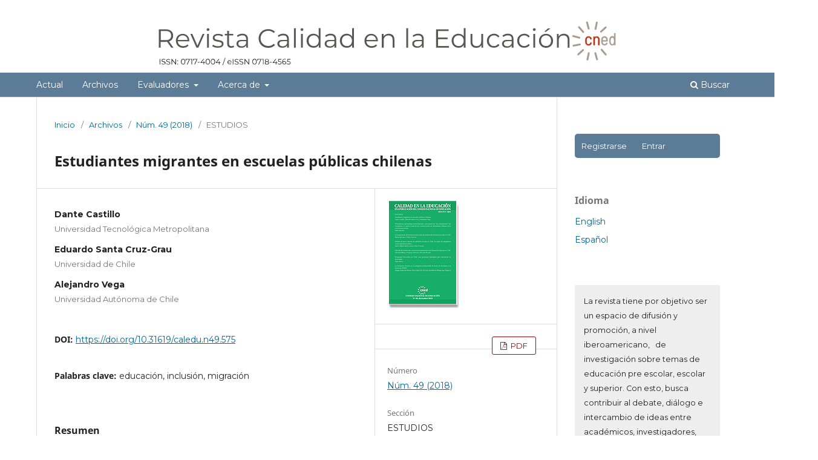

--- FILE ---
content_type: text/html; charset=utf-8
request_url: https://www.calidadenlaeducacion.cl/index.php/rce/article/view/575/0
body_size: 6328
content:
<!DOCTYPE html>
<html lang="es" xml:lang="es">
<head>
	<meta charset="utf-8">
	<meta name="viewport" content="width=device-width, initial-scale=1.0">
	<title>
		Estudiantes migrantes en escuelas públicas chilenas
							| Calidad en la Educación
			</title>

	
<meta name="generator" content="Open Journal Systems 3.4.0.3">
<link rel="schema.DC" href="http://purl.org/dc/elements/1.1/" />
<meta name="DC.Contributor.Sponsor" xml:lang="en" content="CNED/ Convocatoria 2016"/>
<meta name="DC.Contributor.Sponsor" xml:lang="es" content="CNED/Convocatoria 2016"/>
<meta name="DC.Creator.PersonalName" content="Dante Castillo"/>
<meta name="DC.Creator.PersonalName" content="Eduardo Santa Cruz-Grau"/>
<meta name="DC.Creator.PersonalName" content="Alejandro Vega"/>
<meta name="DC.Date.created" scheme="ISO8601" content="2018-12-28"/>
<meta name="DC.Date.dateSubmitted" scheme="ISO8601" content="2018-12-20"/>
<meta name="DC.Date.issued" scheme="ISO8601" content="2018-12-28"/>
<meta name="DC.Date.modified" scheme="ISO8601" content="2018-12-28"/>
<meta name="DC.Description" xml:lang="en" content="The article analyzes the school process of migrant children, based on observed interrelations between students, to provide insights that could strengthen inclusion dynamics within the Chilean school system. Its thematic relevance derives from the social consequences of the social exclusion of minorities in the school context. Methodologically, it is a descriptive-correlational work, which explains existing interrelations between educational and social factors, to understand the school dynamics of migrant and local students.Through a mixed approach, the results show the complex network of social and school representations associated with migration and retention in the formal school system, as well as the difficulties of including migrant collectives in the daily dynamics of play and work in school spaces. These difficulties are related to the migrant student&quot;s concentration in the classrooms, gender and the specific migrant collective to which he or she belongs. The study also shows that schools do not have specific policies that organize and structure what many try to do regarding the inclusion of immigrant students and collaborative interaction between the different actors in the classroom and schools."/>
<meta name="DC.Description" xml:lang="es" content="El artículo analiza el proceso de escolarización de los niños migrantes, sobre la base de las interrelaciones observadas entre los estudiantes, con el objeto de proporcionar insumos que fortalezcan la dinámica inclusiva del sistema escolar chileno. Su relevancia temática radica en los efectos en la integración social, consecuencia de la exclusión social de las minorías en el contexto escolar. Metodológicamente, es un trabajo descriptivo-correlacional, que explica las interrelaciones existentes entre los factores educativos y sociales, que permite comprender la dinámica escolar de los estudiantes migrantes y locales.A través de un enfoque mixto, los resultados muestran la compleja red de representaciones sociales y escolares asociadas con la migración y la permanencia en el sistema escolar formal, así como las dificultades de inclusión de los colectivos migrantes en las dinámicas cotidianas de juego y trabajo en espacios escolares. Estas están relacionadas con la concentración de estudiantes migrantes en las aulas, su género y el colectivo específico al que pertenecen. El estudio también muestra que las instituciones escolares no tienen políticas específicas que organicen y estructuren lo que, muchas de ellas, intentan hacer en respuesta a la inclusión de la educación migratoria y a la interacción de colaboración entre los diferentes actores en el aula y las escuelas."/>
<meta name="DC.Format" scheme="IMT" content="application/pdf"/>
<meta name="DC.Identifier" content="575"/>
<meta name="DC.Identifier.pageNumber" content="18-49"/>
<meta name="DC.Identifier.DOI" content="10.31619/caledu.n49.575"/>
<meta name="DC.Identifier.URI" content="https://www.calidadenlaeducacion.cl/index.php/rce/article/view/575"/>
<meta name="DC.Language" scheme="ISO639-1" content="es"/>
<meta name="DC.Rights" content="Derechos de autor 2018 Calidad en la Educación"/>
<meta name="DC.Source" content="Calidad en la Educación"/>
<meta name="DC.Source.ISSN" content="0718-4565"/>
<meta name="DC.Source.Issue" content="49"/>
<meta name="DC.Source.URI" content="https://www.calidadenlaeducacion.cl/index.php/rce"/>
<meta name="DC.Subject" xml:lang="en" content="education"/>
<meta name="DC.Subject" xml:lang="en" content="inclusion"/>
<meta name="DC.Subject" xml:lang="en" content="immigration"/>
<meta name="DC.Subject" xml:lang="es" content="educación"/>
<meta name="DC.Subject" xml:lang="es" content="inclusión"/>
<meta name="DC.Subject" xml:lang="es" content="migración"/>
<meta name="DC.Title" content="Estudiantes migrantes en escuelas públicas chilenas"/>
<meta name="DC.Title.Alternative" xml:lang="en" content="Inmigrants Students in Chilean Public Schools"/>
<meta name="DC.Type" content="Text.Serial.Journal"/>
<meta name="DC.Type.articleType" content="ESTUDIOS"/>
<meta name="gs_meta_revision" content="1.1"/>
<meta name="citation_journal_title" content="Calidad en la Educación"/>
<meta name="citation_journal_abbrev" content="Cal Edu"/>
<meta name="citation_issn" content="0718-4565"/> 
<meta name="citation_author" content="Dante Castillo"/>
<meta name="citation_author_institution" content="Universidad Tecnológica Metropolitana"/>
<meta name="citation_author" content="Eduardo Santa Cruz-Grau"/>
<meta name="citation_author_institution" content="Universidad de Chile"/>
<meta name="citation_author" content="Alejandro Vega"/>
<meta name="citation_author_institution" content="Universidad Autónoma de Chile"/>
<meta name="citation_title" content="Estudiantes migrantes en escuelas públicas chilenas"/>
<meta name="citation_language" content="es"/>
<meta name="citation_date" content="2018/12/28"/>
<meta name="citation_issue" content="49"/>
<meta name="citation_firstpage" content="18"/>
<meta name="citation_lastpage" content="49"/>
<meta name="citation_doi" content="10.31619/caledu.n49.575"/>
<meta name="citation_abstract_html_url" content="https://www.calidadenlaeducacion.cl/index.php/rce/article/view/575"/>
<meta name="citation_abstract" xml:lang="es" content="El artículo analiza el proceso de escolarización de los niños migrantes, sobre la base de las interrelaciones observadas entre los estudiantes, con el objeto de proporcionar insumos que fortalezcan la dinámica inclusiva del sistema escolar chileno. Su relevancia temática radica en los efectos en la integración social, consecuencia de la exclusión social de las minorías en el contexto escolar. Metodológicamente, es un trabajo descriptivo-correlacional, que explica las interrelaciones existentes entre los factores educativos y sociales, que permite comprender la dinámica escolar de los estudiantes migrantes y locales.A través de un enfoque mixto, los resultados muestran la compleja red de representaciones sociales y escolares asociadas con la migración y la permanencia en el sistema escolar formal, así como las dificultades de inclusión de los colectivos migrantes en las dinámicas cotidianas de juego y trabajo en espacios escolares. Estas están relacionadas con la concentración de estudiantes migrantes en las aulas, su género y el colectivo específico al que pertenecen. El estudio también muestra que las instituciones escolares no tienen políticas específicas que organicen y estructuren lo que, muchas de ellas, intentan hacer en respuesta a la inclusión de la educación migratoria y a la interacción de colaboración entre los diferentes actores en el aula y las escuelas."/>
<meta name="citation_keywords" xml:lang="es" content="educación"/>
<meta name="citation_keywords" xml:lang="es" content="inclusión"/>
<meta name="citation_keywords" xml:lang="es" content="migración"/>
<meta name="citation_pdf_url" content="https://www.calidadenlaeducacion.cl/index.php/rce/article/download/575/510"/>
<script async src="https://www.googletagmanager.com/gtag/js?id=UA-146609696-1"></script>
    <script>
        window.dataLayer = window.dataLayer || [];
        function gtag() { dataLayer.push(arguments); }
        gtag('js', new Date());
        gtag('config', 'UA-146609696-1');
	</script>

<script>(function(w,d,s,l,i){w[l]=w[l]||[];w[l].push({'gtm.start':
new Date().getTime(),event:'gtm.js'});var f=d.getElementsByTagName(s)[0],
j=d.createElement(s),dl=l!='dataLayer'?'&l='+l:'';j.async=true;j.src=
'https://www.googletagmanager.com/gtm.js?id='+i+dl;f.parentNode.insertBefore(j,f);
})(window,document,'script','dataLayer','GTM-KVV3D4W');</script>

	<script async src="https://www.googletagmanager.com/gtag/js?id=G-T6YT8SF7PC"></script>
	<script>
  		window.dataLayer = window.dataLayer || [];
		function gtag() { dataLayer.push(arguments); }
		gtag('js', new Date());
  		gtag('config', 'G-T6YT8SF7PC');
	</script>
	<link rel="stylesheet" href="https://www.calidadenlaeducacion.cl/index.php/rce/$$$call$$$/page/page/css?name=stylesheet" type="text/css" /><link rel="stylesheet" href="https://www.calidadenlaeducacion.cl/index.php/rce/$$$call$$$/page/page/css?name=font" type="text/css" /><link rel="stylesheet" href="https://www.calidadenlaeducacion.cl/lib/pkp/styles/fontawesome/fontawesome.css?v=3.4.0.3" type="text/css" /><link rel="stylesheet" href="https://www.calidadenlaeducacion.cl/public/journals/1/styleSheet.css?d=2023-12-06+23%3A00%3A31" type="text/css" />
</head>
<body class="pkp_page_article pkp_op_view has_site_logo" dir="ltr">

	<div class="pkp_structure_page">

				<header class="pkp_structure_head" id="headerNavigationContainer" role="banner">
						
 <nav class="cmp_skip_to_content" aria-label="Salta a los enlaces de contenido">
	<a href="#pkp_content_main">Ir al contenido principal</a>
	<a href="#siteNav">Ir al menú de navegación principal</a>
		<a href="#pkp_content_footer">Ir al pie de página del sitio</a>
</nav>

			<div class="pkp_head_wrapper">

				<div class="pkp_site_name_wrapper">
					<button class="pkp_site_nav_toggle">
						<span>Open Menu</span>
					</button>
										<div class="pkp_site_name">
																<a href="						https://www.calidadenlaeducacion.cl/index.php/rce/index
					" class="is_img">
							<img src="https://www.calidadenlaeducacion.cl/public/journals/1/pageHeaderLogoImage_es.svg" width="" height="" alt="Revista Calidad en la Educación" />
						</a>
										</div>
				</div>

				
				<nav class="pkp_site_nav_menu" aria-label="Navegación del sitio">
					<a id="siteNav"></a>
					<div class="pkp_navigation_primary_row">
						<div class="pkp_navigation_primary_wrapper">
																				<ul id="navigationPrimary" class="pkp_navigation_primary pkp_nav_list">
								<li class="">
				<a href="https://www.calidadenlaeducacion.cl/index.php/rce/issue/current">
					Actual
				</a>
							</li>
								<li class="">
				<a href="https://www.calidadenlaeducacion.cl/index.php/rce/issue/archive">
					Archivos
				</a>
							</li>
								<li class="">
				<a href="https://www.calidadenlaeducacion.cl/index.php/rce/evaluadores">
					Evaluadores
				</a>
									<ul>
																					<li class="">
									<a href="https://www.calidadenlaeducacion.cl/index.php/rce/evaluadores_2023">
										2023
									</a>
								</li>
																		</ul>
							</li>
															<li class="">
				<a href="https://www.calidadenlaeducacion.cl/index.php/rce/about">
					Acerca de
				</a>
									<ul>
																					<li class="">
									<a href="https://www.calidadenlaeducacion.cl/index.php/rce/about">
										Sobre la revista
									</a>
								</li>
																												<li class="">
									<a href="https://www.calidadenlaeducacion.cl/index.php/rce/about/submissions">
										Propuestas
									</a>
								</li>
																												<li class="">
									<a href="https://www.calidadenlaeducacion.cl/index.php/rce/about/editorialTeam">
										Equipo editorial
									</a>
								</li>
																												<li class="">
									<a href="https://www.calidadenlaeducacion.cl/index.php/rce/about/contact">
										Contacto
									</a>
								</li>
																		</ul>
							</li>
			</ul>

				

																						<div class="pkp_navigation_search_wrapper">
									<a href="https://www.calidadenlaeducacion.cl/index.php/rce/search" class="pkp_search pkp_search_desktop">
										<span class="fa fa-search" aria-hidden="true"></span>
										Buscar
									</a>
								</div>
													</div>
					</div>
				
				</nav>
			</div><!-- .pkp_head_wrapper -->
		</header><!-- .pkp_structure_head -->

						<div class="pkp_structure_content has_sidebar">
			<div class="pkp_structure_main" role="main">
				<a id="pkp_content_main"></a>

<div class="page page_article">
			<nav class="cmp_breadcrumbs" role="navigation" aria-label="Usted está aquí:">
	<ol>
		<li>
			<a href="https://www.calidadenlaeducacion.cl/index.php/rce/index">
				Inicio
			</a>
			<span class="separator">/</span>
		</li>
		<li>
			<a href="https://www.calidadenlaeducacion.cl/index.php/rce/issue/archive">
				Archivos
			</a>
			<span class="separator">/</span>
		</li>
					<li>
				<a href="https://www.calidadenlaeducacion.cl/index.php/rce/issue/view/4">
					Núm. 49 (2018)
				</a>
				<span class="separator">/</span>
			</li>
				<li class="current" aria-current="page">
			<span aria-current="page">
									ESTUDIOS
							</span>
		</li>
	</ol>
</nav>
	
		  	 <article class="obj_article_details">

		
	<h1 class="page_title">
		Estudiantes migrantes en escuelas públicas chilenas
	</h1>

	
	<div class="row">
		<div class="main_entry">

							<section class="item authors">
					<h2 class="pkp_screen_reader">Autores/as</h2>
					<ul class="authors">
											<li>
							<span class="name">
								Dante Castillo
							</span>
															<span class="affiliation">
									Universidad Tecnológica Metropolitana
																	</span>
																																		</li>
											<li>
							<span class="name">
								Eduardo Santa Cruz-Grau
							</span>
															<span class="affiliation">
									Universidad de Chile
																	</span>
																																		</li>
											<li>
							<span class="name">
								Alejandro Vega
							</span>
															<span class="affiliation">
									Universidad Autónoma de Chile
																	</span>
																																		</li>
										</ul>
				</section>
			
																	<section class="item doi">
					<h2 class="label">
												DOI:
					</h2>
					<span class="value">
						<a href="https://doi.org/10.31619/caledu.n49.575">
							https://doi.org/10.31619/caledu.n49.575
						</a>
					</span>
				</section>
			

									<section class="item keywords">
				<h2 class="label">
										Palabras clave:
				</h2>
				<span class="value">
											educación, 											inclusión, 											migración									</span>
			</section>
			
										<section class="item abstract">
					<h2 class="label">Resumen</h2>
					<p>El artículo analiza el proceso de escolarización de los niños migrantes, sobre la base de las interrelaciones observadas entre los estudiantes, con el objeto de proporcionar insumos que fortalezcan la dinámica inclusiva del sistema escolar chileno. Su relevancia temática radica en los efectos en la integración social, consecuencia de la exclusión social de las minorías en el contexto escolar. Metodológicamente, es un trabajo descriptivo-correlacional, que explica las interrelaciones existentes entre los factores educativos y sociales, que permite comprender la dinámica escolar de los estudiantes migrantes y locales.</p><p>A través de un enfoque mixto, los resultados muestran la compleja red de representaciones sociales y escolares asociadas con la migración y la permanencia en el sistema escolar formal, así como las dificultades de inclusión de los colectivos migrantes en las dinámicas cotidianas de juego y trabajo en espacios escolares. Estas están relacionadas con la concentración de estudiantes migrantes en las aulas, su género y el colectivo específico al que pertenecen. El estudio también muestra que las instituciones escolares no tienen políticas específicas que organicen y estructuren lo que, muchas de ellas, intentan hacer en respuesta a la inclusión de la educación migratoria y a la interacción de colaboración entre los diferentes actores en el aula y las escuelas.</p>
				</section>
			
			

						
																														
<!--
      
    -->

						
		</div><!-- .main_entry -->

		<div class="entry_details">

										<div class="item cover_image">
					<div class="sub_item">
													<a href="https://www.calidadenlaeducacion.cl/index.php/rce/issue/view/4">
								<img src="https://www.calidadenlaeducacion.cl/public/journals/1/cover_issue_4_es_ES.png" alt="">
							</a>
											</div>
				</div>
			
										<div class="item galleys">
					<h2 class="pkp_screen_reader">
						Descargas
					</h2>
					<ul class="value galleys_links">
													<li>
								
	
													

<a class="obj_galley_link pdf" href="https://www.calidadenlaeducacion.cl/index.php/rce/article/view/575/510">
		
	PDF

	</a>
							</li>
											</ul>
				</div>
			<!--
      -->
						<div class="item published">
				<section class="sub_item">
					<h2 class="label">
						Publicado
					</h2>
					<div class="value">
																			<span>28-12-2018</span>
																	</div>
				</section>
							</div>
			
						
										<div class="item issue">

											<section class="sub_item">
							<h2 class="label">
								Número
							</h2>
							<div class="value">
								<a class="title" href="https://www.calidadenlaeducacion.cl/index.php/rce/issue/view/4">
									Núm. 49 (2018)
								</a>
							</div>
						</section>
					
											<section class="sub_item">
							<h2 class="label">
								Sección
							</h2>
							<div class="value">
								ESTUDIOS
							</div>
						</section>
					
									</div>
			
						
										<div class="item copyright">
					<h2 class="label">
						Licencia
					</h2>
										<p>Los autores conservan sus derechos de Copyright, sólo transfiere una parte de ellos a la revista aceptando los siguientes términos:</p><p>a.Los autores/as conservarán sus derechos de autor y garantizarán a la revista el derecho de primera publicación de su obra, el cual estará simultáneamente sujeto a la Licencia de reconocimiento de Creative Commons que permite a terceros compartir la obra siempre que se indique su autor y su primera publicación esta revista.</p><p>b. Los autores/as podrán adoptar otros acuerdos de licencia no exclusiva de distribución de la versión de la obra publicada (p. ej.: depositarla en un archivo telemático institucional o publicarla en un volumen monográfico) siempre que se indique la publicación inicial en esta revista.</p>c. Se permite y recomienda a los autores/as difundir su obra a través de Internet (p. ej.: en archivos telemáticos institucionales o en su página web) antes y durante el proceso de envío, lo cual puede producir intercambios interesantes y aumentar las citas de la obra publicada.
				</div>
			
			

		</div><!-- .entry_details -->
	</div><!-- .row -->

</article>

	

</div><!-- .page -->

	</div><!-- pkp_structure_main -->

									<div class="pkp_structure_sidebar left" role="complementary">
        <div class="pkp_block block" id="">
        <div class="content" id="">
          	<ul id="navigationUser" class="pkp_navigation_user pkp_nav_list">
								<li class="profile">
				<a href="https://www.calidadenlaeducacion.cl/index.php/rce/user/register">
					Registrarse
				</a>
							</li>
								<li class="profile">
				<a href="https://www.calidadenlaeducacion.cl/index.php/rce/login">
					Entrar
				</a>
							</li>
										</ul>

        </div>
        </div>
				<div class="pkp_block block_language">
	<h2 class="title">
		Idioma
	</h2>

	<div class="content">
		<ul>
							<li class="locale_en" lang="en">
					<a href="https://www.calidadenlaeducacion.cl/index.php/rce/user/setLocale/en?source=%2Findex.php%2Frce%2Farticle%2Fview%2F575%2F0">
						English
					</a>
				</li>
							<li class="locale_es current" lang="es">
					<a href="https://www.calidadenlaeducacion.cl/index.php/rce/user/setLocale/es?source=%2Findex.php%2Frce%2Farticle%2Fview%2F575%2F0">
						Español
					</a>
				</li>
					</ul>
	</div>
</div><!-- .block_language -->
<div class="pkp_block block_custom" id="customblock-descripcin">
	<h2 class="title pkp_screen_reader">Descripción</h2>
	<div class="content">
		<p>La revista tiene por objetivo ser un espacio de difusión y promoción, a nivel iberoamericano,&nbsp; &nbsp;de investigación sobre temas de educación pre escolar, escolar y superior. Con esto, busca contribuir al debate, diálogo e intercambio de ideas entre académicos, investigadores, autoridades, administradores y otros actores del sistema educacional.</p>
	</div>
</div>
<div class="pkp_block block_custom" id="customblock-ediciones-avance">
	<h2 class="title pkp_screen_reader">ediciones avance</h2>
	<div class="content">
		<div class="early_view"><a href="https://calidadenlaeducacion.cl/index.php/rce/issue/view/52">Ediciones en avance</a></div>
	</div>
</div>
<div class="pkp_block block_custom" id="customblock-indexaciones">
	<h2 class="title">INDEXACIONES</h2>
	<div class="content">
		<ul>
<li class="indexations_item">SciELO</li>
<li class="indexations_item">Latindex</li>
<li class="indexations_item">CLASE</li>
<li class="indexations_item">EBSCO</li>
<li class="indexations_item">IRESIE</li>
<li class="indexations_item">REDIB</li>
<li class="indexations_item">DIALNET</li>
<li class="indexations_item">ERIH PLUS</li>
</ul>
	</div>
</div>
<div class="pkp_block block_custom" id="customblock-nube-de-conceptos-clave">
	<h2 class="title">NUBE DE CONCEPTOS CLAVE</h2>
	<div class="content">
		<div id="sidebar">
<div id="rightSidebar">
<div class="block"><a href="https://www.calidadenlaeducacion.cl/index.php/rce/search?subject=Chile">Chile</a>&nbsp;<a href="https://www.calidadenlaeducacion.cl/index.php/rce/search?subject=acreditaci%C3%B3n">acreditación</a>&nbsp;<a href="https://www.calidadenlaeducacion.cl/index.php/rce/search?subject=aseguramiento%20de%20la%20calidad">aseguramiento de la calidad</a>&nbsp;<a href="https://www.calidadenlaeducacion.cl/index.php/rce/search?subject=calidad">calidad</a>&nbsp;<a href="https://www.calidadenlaeducacion.cl/index.php/rce/search?subject=calidad%20de%20la%20educaci%C3%B3n">calidad de la educación</a>&nbsp;<a href="https://www.calidadenlaeducacion.cl/index.php/rce/search?subject=competencias">competencias</a>&nbsp;<a href="https://www.calidadenlaeducacion.cl/index.php/rce/search?subject=diversidad">diversidad</a>&nbsp;<a href="https://www.calidadenlaeducacion.cl/index.php/rce/search?subject=educaci%C3%B3n">educación</a>&nbsp;<a href="https://www.calidadenlaeducacion.cl/index.php/rce/search?subject=educaci%C3%B3n%20superior">educación superior</a>&nbsp;<a href="https://www.calidadenlaeducacion.cl/index.php/rce/search?subject=educaci%C3%B3n%20t%C3%A9cnica">educación técnica</a>&nbsp;<a href="https://www.calidadenlaeducacion.cl/index.php/rce/search?subject=estudiantes%20universitarios">estudiantes universitarios</a>&nbsp;<a href="https://www.calidadenlaeducacion.cl/index.php/rce/search?subject=evaluaci%C3%B3n">evaluación</a>&nbsp;<a href="https://www.calidadenlaeducacion.cl/index.php/rce/search?subject=formaci%C3%B3n%20docente">formación docente</a>&nbsp;<a href="https://www.calidadenlaeducacion.cl/index.php/rce/search?subject=formaci%C3%B3n%20inicial%20docente">formación inicial docente</a>&nbsp;<a href="https://www.calidadenlaeducacion.cl/index.php/rce/search?subject=gesti%C3%B3n">gestión</a>&nbsp;<a href="https://www.calidadenlaeducacion.cl/index.php/rce/search?subject=g%C3%A9nero">género</a>&nbsp;<a href="https://www.calidadenlaeducacion.cl/index.php/rce/search?subject=inclusi%C3%B3n">inclusión</a>&nbsp;<a href="https://www.calidadenlaeducacion.cl/index.php/rce/search?subject=liderazgo%20escolar">liderazgo escolar</a>&nbsp;<a href="https://www.calidadenlaeducacion.cl/index.php/rce/search?subject=rankings">rankings</a>&nbsp;<a href="https://www.calidadenlaeducacion.cl/index.php/rce/search?subject=universidad">universidad</a>&nbsp;<a href="https://www.calidadenlaeducacion.cl/index.php/rce/search?subject=universidades">universidades</a></div>
</div>
</div>
<div id="main">
<div id="content"></div>
</div>
	</div>
</div>

			</div><!-- pkp_sidebar.left -->
			</div><!-- pkp_structure_content -->

<div class="pkp_structure_footer_wrapper" role="contentinfo">
	<a id="pkp_content_footer"></a>

	<div class="pkp_structure_footer">

    <div id="pageFooter">
      <div id="ccfooter">
        Este obra está bajo una <a rel="license" href="https://creativecommons.org/licenses/by-sa/4.0/">
        licencia de Creative Commons Reconocimiento-CompartirIgual 4.0 Internacional
        </a>.
      </div>
      <br><br>
  		<div id="footer_ISSN">
        ISSN: 0718-4565
     <div id="intitution_logo">
        <img src="/public/site/img/pie_cned_32.png" align="absmiddle"> <span><a href=" http://www.cned.cl">Publicación a cargo del Consejo Nacional de Educación</a> </span>
     </div><!--end intitution_logo-->
     </div>
  	<p>Marchant Pereira, 844, Providencia, Santiago de Chile</p><p>(+56 2) 23413412 -&nbsp;(+56 2) 23413413</p>


      </div>
	</div>
</div><!-- pkp_structure_footer_wrapper -->

</div><!-- pkp_structure_page -->

<script src="https://www.calidadenlaeducacion.cl/lib/pkp/lib/vendor/components/jquery/jquery.min.js?v=3.4.0.3" type="text/javascript"></script><script src="https://www.calidadenlaeducacion.cl/lib/pkp/lib/vendor/components/jqueryui/jquery-ui.min.js?v=3.4.0.3" type="text/javascript"></script><script src="https://www.calidadenlaeducacion.cl/plugins/themes/default/js/lib/popper/popper.js?v=3.4.0.3" type="text/javascript"></script><script src="https://www.calidadenlaeducacion.cl/plugins/themes/default/js/lib/bootstrap/util.js?v=3.4.0.3" type="text/javascript"></script><script src="https://www.calidadenlaeducacion.cl/plugins/themes/default/js/lib/bootstrap/dropdown.js?v=3.4.0.3" type="text/javascript"></script><script src="https://www.calidadenlaeducacion.cl/plugins/themes/default/js/main.js?v=3.4.0.3" type="text/javascript"></script><script type="text/javascript">
(function (w, d, s, l, i) { w[l] = w[l] || []; var f = d.getElementsByTagName(s)[0],
j = d.createElement(s), dl = l != 'dataLayer' ? '&l=' + l : ''; j.async = true;
j.src = 'https://www.googletagmanager.com/gtag/js?id=' + i + dl; f.parentNode.insertBefore(j, f);
function gtag(){dataLayer.push(arguments)}; gtag('js', new Date()); gtag('config', i); })
(window, document, 'script', 'dataLayer', 'UA-103169669-1');
</script>


</body>
</html>
